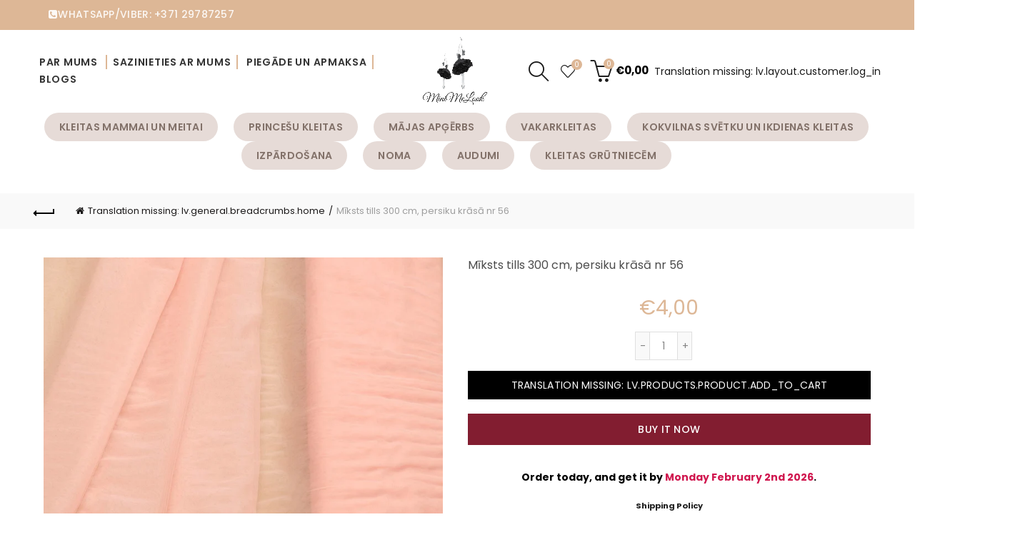

--- FILE ---
content_type: text/css
request_url: https://minimelook.net/cdn/shop/t/3/assets/new-custom.css?v=15800384006698868371594727843
body_size: 776
content:
.slide-title{font-size:40px;font-weight:400;margin:0;color:#fff!important;-webkit-text-stroke:1px #f4f6f8;line-height:48px}.product-design-alt .product_meta{display:none}.contact-icon{width:20px}.slide-desc{font-size:22px;font-weight:400;margin:10px 0;color:#fff!important}.main-nav .menu>li>a{font-weight:600!important}.title-design-default .entry-title{float:left;line-height:50px;color:#000;font-family:Poppins;font-size:36px!important;font-weight:500!important}.main-header.color-scheme-light.act-scroll,.main-header.act-scroll,.main-header.header-has-no-bg.act-scroll,.sticky-header.header-clone.act-scroll{background-color:#ffffffed!important}.contactinfo-logo img.img-responsive{max-width:150px}.black{color:#000!important}.bold{font-weight:700;letter-spacing:1.2px}.uppercase{text-transform:uppercase}.product-label.onsale{background-color:#ce0000!important}.product-label.onsale:after{content:"";position:absolute;top:0;left:100%;right:0;bottom:100%;border-top:10px solid transparent;border-left:10px solid #ce0000;border-right:transparent;border-bottom:13px solid transparent}.price ins{color:#ce0000!important}.product .product-brand{margin-bottom:7px;text-transform:uppercase;display:none}.site-logo img{max-height:115px!important}.act-scroll .site-logo img,.header-clone .site-logo img{max-height:95px!important}.title-wrapper.basel-title-size-default .title{font-size:30px!important;font-weight:500!important;font-family:Poppins!important}.single-product-content .tabs li a{font-family:Poppins!important}.social-icons.icons-design-colored li.social-instagram,.social-icons.icons-design-colored li.social-facebook,.social-icons.icons-design-colored li.social-pinterest,.social-icons.icons-design-colored li.social-etsy{background-color:#2a2a2a}.page--banner .banner{display:table!important;height:10px!important;background-color:#fff}.gl_custom_1547777390901 .nt_banner_img{background-position:center!important}@media (max-width: 768px){.site-logo img{max-height:105px!important}.act-scroll .site-logo img,.header-clone .site-logo img{max-height:75px!important}.page-title .entry-header{text-align:left!important}.slider{margin-top:150px;padding:10px}.promo-banner .banner-inner p{margin-bottom:20px;font-size:17px}.product-label.onsale:after{border-bottom:9px solid transparent}.basel-hover-info .product-title a,.product-grid-item .product-title a{font-size:12px!important;padding:0!important}.price{color:#000!important}.bold{font-weight:700;letter-spacing:1px;font-size:12px}.slide-title{font-size:23px;font-weight:600;margin:0;color:#fff!important;line-height:48px}.slide-desc{font-size:34px;font-weight:400;color:#fff!important;margin:10px 0}}.flexRow{display:-ms-flexbox;display:-webkit-flex;display:flex;-webkit-flex-flow:row wrap;flex-flow:row wrap}.velaMenuListCollection .coll-item{padding:10px}.velaMenuListCollection .collImage{margin-bottom:10px}.img-responsive{display:block;max-width:100%;height:auto}.shopify .variation dd,.shopify .variation dt,.shopify-page .variation dd,.shopify-page .variation dt{display:block;float:left;clear:both;color:#000!important;font-size:14px!important}.shopify .variation dd p,.shopify .variation dt p,.shopify-page .variation dd p,.shopify-page .variation dt p{color:#000!important}.navigation-wrap{border-top:1px solid #fff!important;border-bottom:1px solid #fff!important;position:relative;background-color:#fff}.main-header,.sticky-header.header-clone,.header-spacing{background-color:#fff!important}.main-nav .menu>li>a{font-weight:600!important;letter-spacing:1.2px;text-transform:none}.basel-navigation .menu>li.menu-item-design-default ul li a{display:inline-block;color:#3c3c3c;font-size:13px;font-weight:700;letter-spacing:.3px;text-decoration:none;text-transform:none;-webkit-transition:.2s ease-in-out;-moz-transition:.2s ease-in-out;-o-transition:.2s ease-in-out;transition:.2s ease-in-out;padding:11px 15px}.basel-toolbar{background-color:#ddb796}.basel-toolbar-item>a{color:#fff!important}.shopping-cart>a:before{font-size:31px}.right-column .search-button a i:before{font-size:28px}.shopping-cart>a .amount{font-weight:700;font-size:15px}.topbar-menu ul>li>a{text-transform:uppercase;font-size:14px;font-weight:500}.widget_text .textwidget{line-height:1.6;font-size:15px}.basel-navigation .menu>li.callto-btn>a{border-radius:20px!important;background-color:#e6dbd7!important;border-color:#e6dbd7!important;color:#827169!important}.left-menu li{font-size:14px;font-weight:600;letter-spacing:.7px;padding-right:8px;padding-left:8px;text-transform:uppercase;border-right:1.6px solid #DDB796}.left-menu li:last-child{border-right:none}#left-menu li{display:inline}#top-menu li{display:inline;text-transform:uppercase;font-size:14px;font-weight:500;padding-left:10px}.footerlogo{padding:8px}.ribbon{width:150px;height:150px;overflow:hidden;position:absolute}.ribbon:before,.ribbon:after{position:absolute;z-index:-1;content:"";display:block;border:5px solid #e6dbd7}.ribbon span{position:absolute;display:block;width:225px;padding:10px 0;background-color:#e6dbd7;color:#998a82;font:700 13px/1;text-transform:uppercase;text-align:center}.ribbon-top-right{top:-14px;right:-1px}.ribbon-top-right:before,.ribbon-top-right:after{border-top-color:transparent;border-right-color:transparent}.ribbon-top-right:before{top:0;left:12px}.ribbon-top-right:after{bottom:12px;right:0}.ribbon-top-right span{left:-25px;z-index:999;top:30px;transform:rotate(45deg)}.social-footer{padding:0 5px;width:35px}
/*# sourceMappingURL=/cdn/shop/t/3/assets/new-custom.css.map?v=15800384006698868371594727843 */
